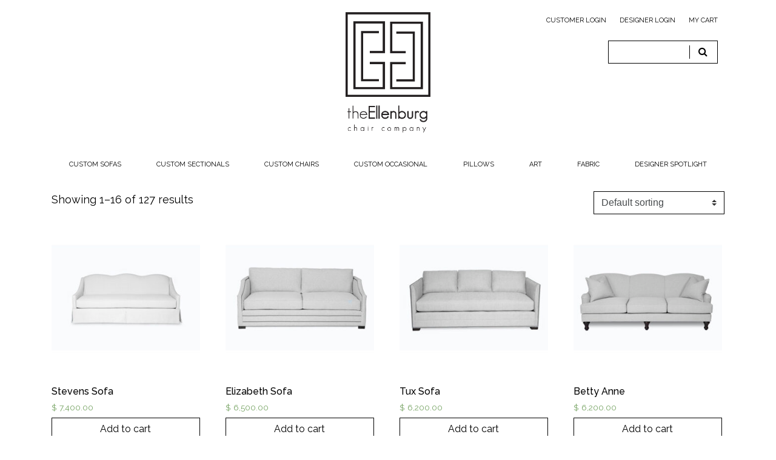

--- FILE ---
content_type: text/html; charset=UTF-8
request_url: https://ellenburgchair.com/shop/
body_size: 10010
content:
<!DOCTYPE html>
<html lang="en-US">
<head>
	<meta charset="UTF-8">
	<meta http-equiv="X-UA-Compatible" content="IE=edge">
	<meta name="viewport" content="width=device-width, initial-scale=1">
	<meta name="mobile-web-app-capable" content="yes">
	<meta name="apple-mobile-web-app-capable" content="yes">
	<meta name="apple-mobile-web-app-title" content="Ellenburg Chair Company - Custom handmade designer furniture.">
	<link rel="profile" href="http://gmpg.org/xfn/11">
	<link rel="pingback" href="https://ellenburgchair.com/xmlrpc.php">
	<title>Shop &#8211; Ellenburg Chair Company</title>
<meta name='robots' content='max-image-preview:large' />
<link rel='dns-prefetch' href='//fonts.googleapis.com' />
		<!-- This site uses the Google Analytics by MonsterInsights plugin v8.15 - Using Analytics tracking - https://www.monsterinsights.com/ -->
							<script src="//www.googletagmanager.com/gtag/js?id=UA-53346410-2"  data-cfasync="false" data-wpfc-render="false" type="text/javascript" async></script>
			<script data-cfasync="false" data-wpfc-render="false" type="text/javascript">
				var mi_version = '8.15';
				var mi_track_user = true;
				var mi_no_track_reason = '';
				
								var disableStrs = [
															'ga-disable-UA-53346410-2',
									];

				/* Function to detect opted out users */
				function __gtagTrackerIsOptedOut() {
					for (var index = 0; index < disableStrs.length; index++) {
						if (document.cookie.indexOf(disableStrs[index] + '=true') > -1) {
							return true;
						}
					}

					return false;
				}

				/* Disable tracking if the opt-out cookie exists. */
				if (__gtagTrackerIsOptedOut()) {
					for (var index = 0; index < disableStrs.length; index++) {
						window[disableStrs[index]] = true;
					}
				}

				/* Opt-out function */
				function __gtagTrackerOptout() {
					for (var index = 0; index < disableStrs.length; index++) {
						document.cookie = disableStrs[index] + '=true; expires=Thu, 31 Dec 2099 23:59:59 UTC; path=/';
						window[disableStrs[index]] = true;
					}
				}

				if ('undefined' === typeof gaOptout) {
					function gaOptout() {
						__gtagTrackerOptout();
					}
				}
								window.dataLayer = window.dataLayer || [];

				window.MonsterInsightsDualTracker = {
					helpers: {},
					trackers: {},
				};
				if (mi_track_user) {
					function __gtagDataLayer() {
						dataLayer.push(arguments);
					}

					function __gtagTracker(type, name, parameters) {
						if (!parameters) {
							parameters = {};
						}

						if (parameters.send_to) {
							__gtagDataLayer.apply(null, arguments);
							return;
						}

						if (type === 'event') {
							
														parameters.send_to = monsterinsights_frontend.ua;
							__gtagDataLayer(type, name, parameters);
													} else {
							__gtagDataLayer.apply(null, arguments);
						}
					}

					__gtagTracker('js', new Date());
					__gtagTracker('set', {
						'developer_id.dZGIzZG': true,
											});
															__gtagTracker('config', 'UA-53346410-2', {"forceSSL":"true"} );
										window.gtag = __gtagTracker;										(function () {
						/* https://developers.google.com/analytics/devguides/collection/analyticsjs/ */
						/* ga and __gaTracker compatibility shim. */
						var noopfn = function () {
							return null;
						};
						var newtracker = function () {
							return new Tracker();
						};
						var Tracker = function () {
							return null;
						};
						var p = Tracker.prototype;
						p.get = noopfn;
						p.set = noopfn;
						p.send = function () {
							var args = Array.prototype.slice.call(arguments);
							args.unshift('send');
							__gaTracker.apply(null, args);
						};
						var __gaTracker = function () {
							var len = arguments.length;
							if (len === 0) {
								return;
							}
							var f = arguments[len - 1];
							if (typeof f !== 'object' || f === null || typeof f.hitCallback !== 'function') {
								if ('send' === arguments[0]) {
									var hitConverted, hitObject = false, action;
									if ('event' === arguments[1]) {
										if ('undefined' !== typeof arguments[3]) {
											hitObject = {
												'eventAction': arguments[3],
												'eventCategory': arguments[2],
												'eventLabel': arguments[4],
												'value': arguments[5] ? arguments[5] : 1,
											}
										}
									}
									if ('pageview' === arguments[1]) {
										if ('undefined' !== typeof arguments[2]) {
											hitObject = {
												'eventAction': 'page_view',
												'page_path': arguments[2],
											}
										}
									}
									if (typeof arguments[2] === 'object') {
										hitObject = arguments[2];
									}
									if (typeof arguments[5] === 'object') {
										Object.assign(hitObject, arguments[5]);
									}
									if ('undefined' !== typeof arguments[1].hitType) {
										hitObject = arguments[1];
										if ('pageview' === hitObject.hitType) {
											hitObject.eventAction = 'page_view';
										}
									}
									if (hitObject) {
										action = 'timing' === arguments[1].hitType ? 'timing_complete' : hitObject.eventAction;
										hitConverted = mapArgs(hitObject);
										__gtagTracker('event', action, hitConverted);
									}
								}
								return;
							}

							function mapArgs(args) {
								var arg, hit = {};
								var gaMap = {
									'eventCategory': 'event_category',
									'eventAction': 'event_action',
									'eventLabel': 'event_label',
									'eventValue': 'event_value',
									'nonInteraction': 'non_interaction',
									'timingCategory': 'event_category',
									'timingVar': 'name',
									'timingValue': 'value',
									'timingLabel': 'event_label',
									'page': 'page_path',
									'location': 'page_location',
									'title': 'page_title',
								};
								for (arg in args) {
																		if (!(!args.hasOwnProperty(arg) || !gaMap.hasOwnProperty(arg))) {
										hit[gaMap[arg]] = args[arg];
									} else {
										hit[arg] = args[arg];
									}
								}
								return hit;
							}

							try {
								f.hitCallback();
							} catch (ex) {
							}
						};
						__gaTracker.create = newtracker;
						__gaTracker.getByName = newtracker;
						__gaTracker.getAll = function () {
							return [];
						};
						__gaTracker.remove = noopfn;
						__gaTracker.loaded = true;
						window['__gaTracker'] = __gaTracker;
					})();
									} else {
										console.log("");
					(function () {
						function __gtagTracker() {
							return null;
						}

						window['__gtagTracker'] = __gtagTracker;
						window['gtag'] = __gtagTracker;
					})();
									}
			</script>
				<!-- / Google Analytics by MonsterInsights -->
		<script type="text/javascript">
window._wpemojiSettings = {"baseUrl":"https:\/\/s.w.org\/images\/core\/emoji\/14.0.0\/72x72\/","ext":".png","svgUrl":"https:\/\/s.w.org\/images\/core\/emoji\/14.0.0\/svg\/","svgExt":".svg","source":{"concatemoji":"https:\/\/ellenburgchair.com\/wp-includes\/js\/wp-emoji-release.min.js?ver=6.2.8"}};
/*! This file is auto-generated */
!function(e,a,t){var n,r,o,i=a.createElement("canvas"),p=i.getContext&&i.getContext("2d");function s(e,t){p.clearRect(0,0,i.width,i.height),p.fillText(e,0,0);e=i.toDataURL();return p.clearRect(0,0,i.width,i.height),p.fillText(t,0,0),e===i.toDataURL()}function c(e){var t=a.createElement("script");t.src=e,t.defer=t.type="text/javascript",a.getElementsByTagName("head")[0].appendChild(t)}for(o=Array("flag","emoji"),t.supports={everything:!0,everythingExceptFlag:!0},r=0;r<o.length;r++)t.supports[o[r]]=function(e){if(p&&p.fillText)switch(p.textBaseline="top",p.font="600 32px Arial",e){case"flag":return s("\ud83c\udff3\ufe0f\u200d\u26a7\ufe0f","\ud83c\udff3\ufe0f\u200b\u26a7\ufe0f")?!1:!s("\ud83c\uddfa\ud83c\uddf3","\ud83c\uddfa\u200b\ud83c\uddf3")&&!s("\ud83c\udff4\udb40\udc67\udb40\udc62\udb40\udc65\udb40\udc6e\udb40\udc67\udb40\udc7f","\ud83c\udff4\u200b\udb40\udc67\u200b\udb40\udc62\u200b\udb40\udc65\u200b\udb40\udc6e\u200b\udb40\udc67\u200b\udb40\udc7f");case"emoji":return!s("\ud83e\udef1\ud83c\udffb\u200d\ud83e\udef2\ud83c\udfff","\ud83e\udef1\ud83c\udffb\u200b\ud83e\udef2\ud83c\udfff")}return!1}(o[r]),t.supports.everything=t.supports.everything&&t.supports[o[r]],"flag"!==o[r]&&(t.supports.everythingExceptFlag=t.supports.everythingExceptFlag&&t.supports[o[r]]);t.supports.everythingExceptFlag=t.supports.everythingExceptFlag&&!t.supports.flag,t.DOMReady=!1,t.readyCallback=function(){t.DOMReady=!0},t.supports.everything||(n=function(){t.readyCallback()},a.addEventListener?(a.addEventListener("DOMContentLoaded",n,!1),e.addEventListener("load",n,!1)):(e.attachEvent("onload",n),a.attachEvent("onreadystatechange",function(){"complete"===a.readyState&&t.readyCallback()})),(e=t.source||{}).concatemoji?c(e.concatemoji):e.wpemoji&&e.twemoji&&(c(e.twemoji),c(e.wpemoji)))}(window,document,window._wpemojiSettings);
</script>
<style type="text/css">
img.wp-smiley,
img.emoji {
	display: inline !important;
	border: none !important;
	box-shadow: none !important;
	height: 1em !important;
	width: 1em !important;
	margin: 0 0.07em !important;
	vertical-align: -0.1em !important;
	background: none !important;
	padding: 0 !important;
}
</style>
	<link rel='stylesheet' id='wp-block-library-css' href='https://ellenburgchair.com/wp-includes/css/dist/block-library/style.min.css?ver=6.2.8' type='text/css' media='all' />
<link rel='stylesheet' id='wc-blocks-vendors-style-css' href='https://ellenburgchair.com/wp-content/plugins/woocommerce/packages/woocommerce-blocks/build/wc-blocks-vendors-style.css?ver=10.0.6' type='text/css' media='all' />
<link rel='stylesheet' id='wc-blocks-style-css' href='https://ellenburgchair.com/wp-content/plugins/woocommerce/packages/woocommerce-blocks/build/wc-blocks-style.css?ver=10.0.6' type='text/css' media='all' />
<link rel='stylesheet' id='classic-theme-styles-css' href='https://ellenburgchair.com/wp-includes/css/classic-themes.min.css?ver=6.2.8' type='text/css' media='all' />
<style id='global-styles-inline-css' type='text/css'>
body{--wp--preset--color--black: #000000;--wp--preset--color--cyan-bluish-gray: #abb8c3;--wp--preset--color--white: #ffffff;--wp--preset--color--pale-pink: #f78da7;--wp--preset--color--vivid-red: #cf2e2e;--wp--preset--color--luminous-vivid-orange: #ff6900;--wp--preset--color--luminous-vivid-amber: #fcb900;--wp--preset--color--light-green-cyan: #7bdcb5;--wp--preset--color--vivid-green-cyan: #00d084;--wp--preset--color--pale-cyan-blue: #8ed1fc;--wp--preset--color--vivid-cyan-blue: #0693e3;--wp--preset--color--vivid-purple: #9b51e0;--wp--preset--gradient--vivid-cyan-blue-to-vivid-purple: linear-gradient(135deg,rgba(6,147,227,1) 0%,rgb(155,81,224) 100%);--wp--preset--gradient--light-green-cyan-to-vivid-green-cyan: linear-gradient(135deg,rgb(122,220,180) 0%,rgb(0,208,130) 100%);--wp--preset--gradient--luminous-vivid-amber-to-luminous-vivid-orange: linear-gradient(135deg,rgba(252,185,0,1) 0%,rgba(255,105,0,1) 100%);--wp--preset--gradient--luminous-vivid-orange-to-vivid-red: linear-gradient(135deg,rgba(255,105,0,1) 0%,rgb(207,46,46) 100%);--wp--preset--gradient--very-light-gray-to-cyan-bluish-gray: linear-gradient(135deg,rgb(238,238,238) 0%,rgb(169,184,195) 100%);--wp--preset--gradient--cool-to-warm-spectrum: linear-gradient(135deg,rgb(74,234,220) 0%,rgb(151,120,209) 20%,rgb(207,42,186) 40%,rgb(238,44,130) 60%,rgb(251,105,98) 80%,rgb(254,248,76) 100%);--wp--preset--gradient--blush-light-purple: linear-gradient(135deg,rgb(255,206,236) 0%,rgb(152,150,240) 100%);--wp--preset--gradient--blush-bordeaux: linear-gradient(135deg,rgb(254,205,165) 0%,rgb(254,45,45) 50%,rgb(107,0,62) 100%);--wp--preset--gradient--luminous-dusk: linear-gradient(135deg,rgb(255,203,112) 0%,rgb(199,81,192) 50%,rgb(65,88,208) 100%);--wp--preset--gradient--pale-ocean: linear-gradient(135deg,rgb(255,245,203) 0%,rgb(182,227,212) 50%,rgb(51,167,181) 100%);--wp--preset--gradient--electric-grass: linear-gradient(135deg,rgb(202,248,128) 0%,rgb(113,206,126) 100%);--wp--preset--gradient--midnight: linear-gradient(135deg,rgb(2,3,129) 0%,rgb(40,116,252) 100%);--wp--preset--duotone--dark-grayscale: url('#wp-duotone-dark-grayscale');--wp--preset--duotone--grayscale: url('#wp-duotone-grayscale');--wp--preset--duotone--purple-yellow: url('#wp-duotone-purple-yellow');--wp--preset--duotone--blue-red: url('#wp-duotone-blue-red');--wp--preset--duotone--midnight: url('#wp-duotone-midnight');--wp--preset--duotone--magenta-yellow: url('#wp-duotone-magenta-yellow');--wp--preset--duotone--purple-green: url('#wp-duotone-purple-green');--wp--preset--duotone--blue-orange: url('#wp-duotone-blue-orange');--wp--preset--font-size--small: 13px;--wp--preset--font-size--medium: 20px;--wp--preset--font-size--large: 36px;--wp--preset--font-size--x-large: 42px;--wp--preset--spacing--20: 0.44rem;--wp--preset--spacing--30: 0.67rem;--wp--preset--spacing--40: 1rem;--wp--preset--spacing--50: 1.5rem;--wp--preset--spacing--60: 2.25rem;--wp--preset--spacing--70: 3.38rem;--wp--preset--spacing--80: 5.06rem;--wp--preset--shadow--natural: 6px 6px 9px rgba(0, 0, 0, 0.2);--wp--preset--shadow--deep: 12px 12px 50px rgba(0, 0, 0, 0.4);--wp--preset--shadow--sharp: 6px 6px 0px rgba(0, 0, 0, 0.2);--wp--preset--shadow--outlined: 6px 6px 0px -3px rgba(255, 255, 255, 1), 6px 6px rgba(0, 0, 0, 1);--wp--preset--shadow--crisp: 6px 6px 0px rgba(0, 0, 0, 1);}:where(.is-layout-flex){gap: 0.5em;}body .is-layout-flow > .alignleft{float: left;margin-inline-start: 0;margin-inline-end: 2em;}body .is-layout-flow > .alignright{float: right;margin-inline-start: 2em;margin-inline-end: 0;}body .is-layout-flow > .aligncenter{margin-left: auto !important;margin-right: auto !important;}body .is-layout-constrained > .alignleft{float: left;margin-inline-start: 0;margin-inline-end: 2em;}body .is-layout-constrained > .alignright{float: right;margin-inline-start: 2em;margin-inline-end: 0;}body .is-layout-constrained > .aligncenter{margin-left: auto !important;margin-right: auto !important;}body .is-layout-constrained > :where(:not(.alignleft):not(.alignright):not(.alignfull)){max-width: var(--wp--style--global--content-size);margin-left: auto !important;margin-right: auto !important;}body .is-layout-constrained > .alignwide{max-width: var(--wp--style--global--wide-size);}body .is-layout-flex{display: flex;}body .is-layout-flex{flex-wrap: wrap;align-items: center;}body .is-layout-flex > *{margin: 0;}:where(.wp-block-columns.is-layout-flex){gap: 2em;}.has-black-color{color: var(--wp--preset--color--black) !important;}.has-cyan-bluish-gray-color{color: var(--wp--preset--color--cyan-bluish-gray) !important;}.has-white-color{color: var(--wp--preset--color--white) !important;}.has-pale-pink-color{color: var(--wp--preset--color--pale-pink) !important;}.has-vivid-red-color{color: var(--wp--preset--color--vivid-red) !important;}.has-luminous-vivid-orange-color{color: var(--wp--preset--color--luminous-vivid-orange) !important;}.has-luminous-vivid-amber-color{color: var(--wp--preset--color--luminous-vivid-amber) !important;}.has-light-green-cyan-color{color: var(--wp--preset--color--light-green-cyan) !important;}.has-vivid-green-cyan-color{color: var(--wp--preset--color--vivid-green-cyan) !important;}.has-pale-cyan-blue-color{color: var(--wp--preset--color--pale-cyan-blue) !important;}.has-vivid-cyan-blue-color{color: var(--wp--preset--color--vivid-cyan-blue) !important;}.has-vivid-purple-color{color: var(--wp--preset--color--vivid-purple) !important;}.has-black-background-color{background-color: var(--wp--preset--color--black) !important;}.has-cyan-bluish-gray-background-color{background-color: var(--wp--preset--color--cyan-bluish-gray) !important;}.has-white-background-color{background-color: var(--wp--preset--color--white) !important;}.has-pale-pink-background-color{background-color: var(--wp--preset--color--pale-pink) !important;}.has-vivid-red-background-color{background-color: var(--wp--preset--color--vivid-red) !important;}.has-luminous-vivid-orange-background-color{background-color: var(--wp--preset--color--luminous-vivid-orange) !important;}.has-luminous-vivid-amber-background-color{background-color: var(--wp--preset--color--luminous-vivid-amber) !important;}.has-light-green-cyan-background-color{background-color: var(--wp--preset--color--light-green-cyan) !important;}.has-vivid-green-cyan-background-color{background-color: var(--wp--preset--color--vivid-green-cyan) !important;}.has-pale-cyan-blue-background-color{background-color: var(--wp--preset--color--pale-cyan-blue) !important;}.has-vivid-cyan-blue-background-color{background-color: var(--wp--preset--color--vivid-cyan-blue) !important;}.has-vivid-purple-background-color{background-color: var(--wp--preset--color--vivid-purple) !important;}.has-black-border-color{border-color: var(--wp--preset--color--black) !important;}.has-cyan-bluish-gray-border-color{border-color: var(--wp--preset--color--cyan-bluish-gray) !important;}.has-white-border-color{border-color: var(--wp--preset--color--white) !important;}.has-pale-pink-border-color{border-color: var(--wp--preset--color--pale-pink) !important;}.has-vivid-red-border-color{border-color: var(--wp--preset--color--vivid-red) !important;}.has-luminous-vivid-orange-border-color{border-color: var(--wp--preset--color--luminous-vivid-orange) !important;}.has-luminous-vivid-amber-border-color{border-color: var(--wp--preset--color--luminous-vivid-amber) !important;}.has-light-green-cyan-border-color{border-color: var(--wp--preset--color--light-green-cyan) !important;}.has-vivid-green-cyan-border-color{border-color: var(--wp--preset--color--vivid-green-cyan) !important;}.has-pale-cyan-blue-border-color{border-color: var(--wp--preset--color--pale-cyan-blue) !important;}.has-vivid-cyan-blue-border-color{border-color: var(--wp--preset--color--vivid-cyan-blue) !important;}.has-vivid-purple-border-color{border-color: var(--wp--preset--color--vivid-purple) !important;}.has-vivid-cyan-blue-to-vivid-purple-gradient-background{background: var(--wp--preset--gradient--vivid-cyan-blue-to-vivid-purple) !important;}.has-light-green-cyan-to-vivid-green-cyan-gradient-background{background: var(--wp--preset--gradient--light-green-cyan-to-vivid-green-cyan) !important;}.has-luminous-vivid-amber-to-luminous-vivid-orange-gradient-background{background: var(--wp--preset--gradient--luminous-vivid-amber-to-luminous-vivid-orange) !important;}.has-luminous-vivid-orange-to-vivid-red-gradient-background{background: var(--wp--preset--gradient--luminous-vivid-orange-to-vivid-red) !important;}.has-very-light-gray-to-cyan-bluish-gray-gradient-background{background: var(--wp--preset--gradient--very-light-gray-to-cyan-bluish-gray) !important;}.has-cool-to-warm-spectrum-gradient-background{background: var(--wp--preset--gradient--cool-to-warm-spectrum) !important;}.has-blush-light-purple-gradient-background{background: var(--wp--preset--gradient--blush-light-purple) !important;}.has-blush-bordeaux-gradient-background{background: var(--wp--preset--gradient--blush-bordeaux) !important;}.has-luminous-dusk-gradient-background{background: var(--wp--preset--gradient--luminous-dusk) !important;}.has-pale-ocean-gradient-background{background: var(--wp--preset--gradient--pale-ocean) !important;}.has-electric-grass-gradient-background{background: var(--wp--preset--gradient--electric-grass) !important;}.has-midnight-gradient-background{background: var(--wp--preset--gradient--midnight) !important;}.has-small-font-size{font-size: var(--wp--preset--font-size--small) !important;}.has-medium-font-size{font-size: var(--wp--preset--font-size--medium) !important;}.has-large-font-size{font-size: var(--wp--preset--font-size--large) !important;}.has-x-large-font-size{font-size: var(--wp--preset--font-size--x-large) !important;}
.wp-block-navigation a:where(:not(.wp-element-button)){color: inherit;}
:where(.wp-block-columns.is-layout-flex){gap: 2em;}
.wp-block-pullquote{font-size: 1.5em;line-height: 1.6;}
</style>
<link rel='stylesheet' id='contact-form-7-css' href='https://ellenburgchair.com/wp-content/plugins/contact-form-7/includes/css/styles.css?ver=5.7.7' type='text/css' media='all' />
<link rel='stylesheet' id='woocommerce-layout-css' href='https://ellenburgchair.com/wp-content/plugins/woocommerce/assets/css/woocommerce-layout.css?ver=7.7.2' type='text/css' media='all' />
<link rel='stylesheet' id='woocommerce-smallscreen-css' href='https://ellenburgchair.com/wp-content/plugins/woocommerce/assets/css/woocommerce-smallscreen.css?ver=7.7.2' type='text/css' media='only screen and (max-width: 768px)' />
<link rel='stylesheet' id='woocommerce-general-css' href='https://ellenburgchair.com/wp-content/plugins/woocommerce/assets/css/woocommerce.css?ver=7.7.2' type='text/css' media='all' />
<style id='woocommerce-inline-inline-css' type='text/css'>
.woocommerce form .form-row .required { visibility: visible; }
</style>
<link rel='stylesheet' id='googleFonts-css' href='https://fonts.googleapis.com/css?family=Raleway%3A400%2C500%2C700%7CUnna%3A400%2C400i%2C700%2C700i&#038;ver=6.2.8' type='text/css' media='all' />
<link rel='stylesheet' id='icheck-minimal-styles-css' href='https://ellenburgchair.com/wp-content/themes/ellenburgchairco/css/skins/minimal/minimal.css?ver=6.2.8' type='text/css' media='all' />
<link rel='stylesheet' id='hamburgers-styles-css' href='https://ellenburgchair.com/wp-content/themes/ellenburgchairco/css/hamburgers.min.css?ver=6.2.8' type='text/css' media='all' />
<link rel='stylesheet' id='understrap-styles-css' href='https://ellenburgchair.com/wp-content/themes/ellenburgchairco/css/theme.min.css?ver=6.2.8' type='text/css' media='all' />
<link rel='stylesheet' id='wp-color-picker-css' href='https://ellenburgchair.com/wp-admin/css/color-picker.min.css?ver=6.2.8' type='text/css' media='all' />
<script type='text/javascript' src='https://ellenburgchair.com/wp-content/plugins/google-analytics-for-wordpress/assets/js/frontend-gtag.js?ver=8.15' id='monsterinsights-frontend-script-js'></script>
<script data-cfasync="false" data-wpfc-render="false" type="text/javascript" id='monsterinsights-frontend-script-js-extra'>/* <![CDATA[ */
var monsterinsights_frontend = {"js_events_tracking":"true","download_extensions":"doc,pdf,ppt,zip,xls,docx,pptx,xlsx","inbound_paths":"[]","home_url":"https:\/\/ellenburgchair.com","hash_tracking":"false","ua":"UA-53346410-2","v4_id":""};/* ]]> */
</script>
<script type='text/javascript' src='https://ellenburgchair.com/wp-includes/js/jquery/jquery.min.js?ver=3.6.4' id='jquery-core-js'></script>
<script type='text/javascript' src='https://ellenburgchair.com/wp-includes/js/jquery/jquery-migrate.min.js?ver=3.4.0' id='jquery-migrate-js'></script>
<link rel="https://api.w.org/" href="https://ellenburgchair.com/wp-json/" /><link rel="alternate" type="application/json" href="https://ellenburgchair.com/wp-json/wp/v2/pages/66" /><link rel="canonical" href="https://ellenburgchair.com/shop/" />
<link rel="alternate" type="application/json+oembed" href="https://ellenburgchair.com/wp-json/oembed/1.0/embed?url=https%3A%2F%2Fellenburgchair.com%2Fshop%2F" />
<link rel="alternate" type="text/xml+oembed" href="https://ellenburgchair.com/wp-json/oembed/1.0/embed?url=https%3A%2F%2Fellenburgchair.com%2Fshop%2F&#038;format=xml" />
<meta name="wwp" content="yes" />	<noscript><style>.woocommerce-product-gallery{ opacity: 1 !important; }</style></noscript>
	<style type="text/css">.recentcomments a{display:inline !important;padding:0 !important;margin:0 !important;}</style></head>

<body class="page-template-default page page-id-66 theme-ellenburgchairco woocommerce-shop woocommerce woocommerce-page woocommerce-no-js page-shop">

	<div class="hfeed site" id="page">

		<!-- ******************* The Navbar Area ******************* -->
		<div class="wrapper-fluid wrapper-navbar" id="wrapper-navbar">

			<a class="skip-link screen-reader-text sr-only" href="#content">Skip to content</a>


<div class="container">


<div class="row row-offcanvas row-offcanvas-left">

 <div class="col-6 col-sm-6 hidden-md-up sidebar-offcanvas" id="sidebar">


<div class="menu-main-nav-container"><ul id="main-menu-mobile" class="nav flex-column"><li id="menu-item-1060" class="hidden-md-up menu-item menu-item-type-post_type menu-item-object-page menu-item-home nav-item menu-item-1060"><a title="Home" href="https://ellenburgchair.com/" class="nav-link">Home</a></li>
<li id="menu-item-27" class="menu-item menu-item-type-taxonomy menu-item-object-product_cat nav-item menu-item-27"><a title="Custom Sofas" href="https://ellenburgchair.com/product-category/custom-sofas/" class="nav-link">Custom Sofas</a></li>
<li id="menu-item-31" class="menu-item menu-item-type-taxonomy menu-item-object-product_cat nav-item menu-item-31"><a title="Custom Sectionals" href="https://ellenburgchair.com/product-category/custom-sectionals/" class="nav-link">Custom Sectionals</a></li>
<li id="menu-item-26" class="menu-item menu-item-type-taxonomy menu-item-object-product_cat nav-item menu-item-26"><a title="Custom Chairs" href="https://ellenburgchair.com/product-category/custom-chairs/" class="nav-link">Custom Chairs</a></li>
<li id="menu-item-29" class="menu-item menu-item-type-taxonomy menu-item-object-product_cat nav-item menu-item-29"><a title="Custom Occasional" href="https://ellenburgchair.com/product-category/occasional/" class="nav-link">Custom Occasional</a></li>
<li id="menu-item-30" class="menu-item menu-item-type-taxonomy menu-item-object-product_cat nav-item menu-item-30"><a title="Pillows" href="https://ellenburgchair.com/product-category/pillows/" class="nav-link">Pillows</a></li>
<li id="menu-item-25" class="menu-item menu-item-type-taxonomy menu-item-object-product_cat nav-item menu-item-25"><a title="Art" href="https://ellenburgchair.com/product-category/art/" class="nav-link">Art</a></li>
<li id="menu-item-28" class="menu-item menu-item-type-taxonomy menu-item-object-product_cat nav-item menu-item-28"><a title="Fabric" href="https://ellenburgchair.com/product-category/fabric/" class="nav-link">Fabric</a></li>
<li id="menu-item-181" class="menu-item menu-item-type-post_type menu-item-object-page nav-item menu-item-181"><a title="Designer Spotlight" href="https://ellenburgchair.com/designer-spotlight/" class="nav-link">Designer Spotlight</a></li>
<li id="menu-item-1117" class="hidden-md-up menu-item menu-item-type-post_type menu-item-object-page nav-item menu-item-1117"><a title="Search" href="https://ellenburgchair.com/search/" class="nav-link">Search</a></li>
</ul></div>
        </div><!--/span-->
        <div class="col-12  col-sm-12">




        	<div class="row hidden-md-up">
        		<div class="col-2">
        			<button class="hamburger" type="button" data-toggle="offcanvas" aria-expanded="false" >
        				<span class="hamburger-box">
        					<span class="hamburger-inner"></span>
        				</span>
        			</button>
        		</div>


        		<div class="col-10 ">
        		<div class="row justify-content-end" id="mobile_secondary_nav">

        				
        				<ul class="nav ">
        					<li class="nav-item">
        						        						<a  class="nav-link"href="https://ellenburgchair.com/my-account/?view=mobile" title="Customer Login"><img src="https://ellenburgchair.com/wp-content/themes/ellenburgchairco/img/user_ico.png" class="img-fluid" /></a>
        						        					</li>
        					<li class="nav-item">
        						<a class="nav-link " href="https://ellenburgchair.com/cart/"><img src="https://ellenburgchair.com/wp-content/themes/ellenburgchairco/img/cart.png" class="img-fluid" /></a>
        					</li>
        				</ul>

        			</div>
        		</div>

        	</div>




	<div class="row">

		<div class="col-md-4">

		</div>

		<div class="col-md-4 text-center">
			<a href="https://ellenburgchair.com">
				<img src="https://ellenburgchair.com/wp-content/themes/ellenburgchairco/img/logo.png" class="img-fluid" style="max-width: 140px;padding-bottom: 40px;"/>
			</a>
		</div>

		<div class="col-md-4 text-right hidden-sm-down">
			<div class="row">
				<div class="col">
					<ul class="nav justify-content-end" id="secondary_nav_list">
						<li class="nav-item">
														<a  class="nav-link"href="https://ellenburgchair.com/my-account/" title="Customer Login">Customer Login</a>
													</li>
						<li class="nav-item">
							<a class="nav-link" href="https://ellenburgchair.com/my-account/?role=designer">DESIGNER LOGIN</a>
						</li>
						<li class="nav-item">
							<a class="nav-link" href="https://ellenburgchair.com/cart/" title="My Cart">MY CART</a>
						</li>

					</ul>
				</div>
			</div>

			<div class="row justify-content-end">
				<div class="col-md-7 desktop_search_wrapper">
					<form method="get" id="searchform" action="https://ellenburgchair.com/" role="search">
		<div class="input-group">
		<input class="field form-control" id="s" name="s" type="text"
			placeholder="">

			<span class="input-group-btn">
		        <button class="submit btn btn-primary btn-search" id="searchsubmit" type="submit"><i class="fa fa-search" aria-hidden="true"></i></button>
		    </span>

			
	</div>
</form>
				</div>
			</div>
		</div>

	</div>


    <div class="row hidden-sm-down">
    	<div class="col">
    		<div class="menu-main-nav-container"><ul id="main-menu" class="nav nav-pills nav-fill"><li class="hidden-md-up menu-item menu-item-type-post_type menu-item-object-page menu-item-home nav-item menu-item-1060"><a title="Home" href="https://ellenburgchair.com/" class="nav-link">Home</a></li>
<li class="menu-item menu-item-type-taxonomy menu-item-object-product_cat nav-item menu-item-27"><a title="Custom Sofas" href="https://ellenburgchair.com/product-category/custom-sofas/" class="nav-link">Custom Sofas</a></li>
<li class="menu-item menu-item-type-taxonomy menu-item-object-product_cat nav-item menu-item-31"><a title="Custom Sectionals" href="https://ellenburgchair.com/product-category/custom-sectionals/" class="nav-link">Custom Sectionals</a></li>
<li class="menu-item menu-item-type-taxonomy menu-item-object-product_cat nav-item menu-item-26"><a title="Custom Chairs" href="https://ellenburgchair.com/product-category/custom-chairs/" class="nav-link">Custom Chairs</a></li>
<li class="menu-item menu-item-type-taxonomy menu-item-object-product_cat nav-item menu-item-29"><a title="Custom Occasional" href="https://ellenburgchair.com/product-category/occasional/" class="nav-link">Custom Occasional</a></li>
<li class="menu-item menu-item-type-taxonomy menu-item-object-product_cat nav-item menu-item-30"><a title="Pillows" href="https://ellenburgchair.com/product-category/pillows/" class="nav-link">Pillows</a></li>
<li class="menu-item menu-item-type-taxonomy menu-item-object-product_cat nav-item menu-item-25"><a title="Art" href="https://ellenburgchair.com/product-category/art/" class="nav-link">Art</a></li>
<li class="menu-item menu-item-type-taxonomy menu-item-object-product_cat nav-item menu-item-28"><a title="Fabric" href="https://ellenburgchair.com/product-category/fabric/" class="nav-link">Fabric</a></li>
<li class="menu-item menu-item-type-post_type menu-item-object-page nav-item menu-item-181"><a title="Designer Spotlight" href="https://ellenburgchair.com/designer-spotlight/" class="nav-link">Designer Spotlight</a></li>
<li class="hidden-md-up menu-item menu-item-type-post_type menu-item-object-page nav-item menu-item-1117"><a title="Search" href="https://ellenburgchair.com/search/" class="nav-link">Search</a></li>
</ul></div>    	</div>
    </div>




<div class="wrapper" id="page-wrapper">

	<div class="container" id="content" tabindex="-1">

		<div class="row">


			<main class="site-main" id="main">

				
					
<article class="post-66 page type-page status-publish hentry" id="post-66">
	

	<div class="entry-content">

		<div class="woocommerce columns-4 "><div class="woocommerce-notices-wrapper"></div><p class="woocommerce-result-count">
	Showing 1&ndash;16 of 127 results</p>
<form class="woocommerce-ordering" method="get">
	<select name="orderby" class="orderby custom-select">
					<option value="menu_order"  selected='selected'>Default sorting</option>
					<option value="popularity" >Sort by popularity</option>
					<option value="rating" >Sort by average rating</option>
					<option value="date" >Sort by latest</option>
					<option value="price" >Sort by price: low to high</option>
					<option value="price-desc" >Sort by price: high to low</option>
			</select>
	</form>
<ul class="products columns-4">
<li class="product type-product post-11984 status-publish first instock product_cat-custom-sofas has-post-thumbnail taxable shipping-taxable purchasable product-type-simple">
	<a href="https://ellenburgchair.com/product/stevens-sofa/" class="woocommerce-LoopProduct-link woocommerce-loop-product__link"><img width="300" height="300" src="https://ellenburgchair.com/wp-content/uploads/2020/08/Stevens_f-copy-2-300x300.jpg" class="attachment-woocommerce_thumbnail size-woocommerce_thumbnail" alt="" decoding="async" loading="lazy" srcset="https://ellenburgchair.com/wp-content/uploads/2020/08/Stevens_f-copy-2-300x300.jpg 300w, https://ellenburgchair.com/wp-content/uploads/2020/08/Stevens_f-copy-2-150x150.jpg 150w, https://ellenburgchair.com/wp-content/uploads/2020/08/Stevens_f-copy-2-500x500.jpg 500w, https://ellenburgchair.com/wp-content/uploads/2020/08/Stevens_f-copy-2-464x464.jpg 464w, https://ellenburgchair.com/wp-content/uploads/2020/08/Stevens_f-copy-2-480x480.jpg 480w, https://ellenburgchair.com/wp-content/uploads/2020/08/Stevens_f-copy-2-491x491.jpg 491w, https://ellenburgchair.com/wp-content/uploads/2020/08/Stevens_f-copy-2-309x309.jpg 309w, https://ellenburgchair.com/wp-content/uploads/2020/08/Stevens_f-copy-2-399x399.jpg 399w, https://ellenburgchair.com/wp-content/uploads/2020/08/Stevens_f-copy-2-320x320.jpg 320w, https://ellenburgchair.com/wp-content/uploads/2020/08/Stevens_f-copy-2-100x100.jpg 100w, https://ellenburgchair.com/wp-content/uploads/2020/08/Stevens_f-copy-2.jpg 600w" sizes="(max-width: 300px) 100vw, 300px" /><h2 class="woocommerce-loop-product__title">Stevens Sofa</h2>
	<span class="price"><span class="woocommerce-Price-amount amount"><bdi><span class="woocommerce-Price-currencySymbol">&#36;</span>&nbsp;7,400.00</bdi></span></span>
</a><a rel="nofollow" href="?add-to-cart=11984" data-quantity="1" data-product_id="11984" data-product_sku="" class="add_to_cart_button ajax_add_to_cart btn btn-outline-primary btn-block">Add to cart</a></li>
<li class="product type-product post-11974 status-publish instock product_cat-custom-sofas has-post-thumbnail taxable shipping-taxable purchasable product-type-simple">
	<a href="https://ellenburgchair.com/product/elizabeth-sofa/" class="woocommerce-LoopProduct-link woocommerce-loop-product__link"><img width="300" height="300" src="https://ellenburgchair.com/wp-content/uploads/2020/08/Elizabeth_f-copy-2-300x300.jpg" class="attachment-woocommerce_thumbnail size-woocommerce_thumbnail" alt="" decoding="async" loading="lazy" srcset="https://ellenburgchair.com/wp-content/uploads/2020/08/Elizabeth_f-copy-2-300x300.jpg 300w, https://ellenburgchair.com/wp-content/uploads/2020/08/Elizabeth_f-copy-2-150x150.jpg 150w, https://ellenburgchair.com/wp-content/uploads/2020/08/Elizabeth_f-copy-2-500x500.jpg 500w, https://ellenburgchair.com/wp-content/uploads/2020/08/Elizabeth_f-copy-2-464x464.jpg 464w, https://ellenburgchair.com/wp-content/uploads/2020/08/Elizabeth_f-copy-2-480x480.jpg 480w, https://ellenburgchair.com/wp-content/uploads/2020/08/Elizabeth_f-copy-2-491x491.jpg 491w, https://ellenburgchair.com/wp-content/uploads/2020/08/Elizabeth_f-copy-2-309x309.jpg 309w, https://ellenburgchair.com/wp-content/uploads/2020/08/Elizabeth_f-copy-2-399x399.jpg 399w, https://ellenburgchair.com/wp-content/uploads/2020/08/Elizabeth_f-copy-2-320x320.jpg 320w, https://ellenburgchair.com/wp-content/uploads/2020/08/Elizabeth_f-copy-2-100x100.jpg 100w, https://ellenburgchair.com/wp-content/uploads/2020/08/Elizabeth_f-copy-2.jpg 600w" sizes="(max-width: 300px) 100vw, 300px" /><h2 class="woocommerce-loop-product__title">Elizabeth Sofa</h2>
	<span class="price"><span class="woocommerce-Price-amount amount"><bdi><span class="woocommerce-Price-currencySymbol">&#36;</span>&nbsp;6,500.00</bdi></span></span>
</a><a rel="nofollow" href="?add-to-cart=11974" data-quantity="1" data-product_id="11974" data-product_sku="" class="add_to_cart_button ajax_add_to_cart btn btn-outline-primary btn-block">Add to cart</a></li>
<li class="product type-product post-11969 status-publish instock product_cat-custom-sofas has-post-thumbnail taxable shipping-taxable purchasable product-type-simple">
	<a href="https://ellenburgchair.com/product/tux-sofa/" class="woocommerce-LoopProduct-link woocommerce-loop-product__link"><img width="300" height="300" src="https://ellenburgchair.com/wp-content/uploads/2020/08/Tux_f-copy-2-300x300.jpg" class="attachment-woocommerce_thumbnail size-woocommerce_thumbnail" alt="" decoding="async" loading="lazy" srcset="https://ellenburgchair.com/wp-content/uploads/2020/08/Tux_f-copy-2-300x300.jpg 300w, https://ellenburgchair.com/wp-content/uploads/2020/08/Tux_f-copy-2-150x150.jpg 150w, https://ellenburgchair.com/wp-content/uploads/2020/08/Tux_f-copy-2-500x500.jpg 500w, https://ellenburgchair.com/wp-content/uploads/2020/08/Tux_f-copy-2-464x464.jpg 464w, https://ellenburgchair.com/wp-content/uploads/2020/08/Tux_f-copy-2-480x480.jpg 480w, https://ellenburgchair.com/wp-content/uploads/2020/08/Tux_f-copy-2-491x491.jpg 491w, https://ellenburgchair.com/wp-content/uploads/2020/08/Tux_f-copy-2-309x309.jpg 309w, https://ellenburgchair.com/wp-content/uploads/2020/08/Tux_f-copy-2-399x399.jpg 399w, https://ellenburgchair.com/wp-content/uploads/2020/08/Tux_f-copy-2-320x320.jpg 320w, https://ellenburgchair.com/wp-content/uploads/2020/08/Tux_f-copy-2-100x100.jpg 100w, https://ellenburgchair.com/wp-content/uploads/2020/08/Tux_f-copy-2.jpg 600w" sizes="(max-width: 300px) 100vw, 300px" /><h2 class="woocommerce-loop-product__title">Tux Sofa</h2>
	<span class="price"><span class="woocommerce-Price-amount amount"><bdi><span class="woocommerce-Price-currencySymbol">&#36;</span>&nbsp;6,200.00</bdi></span></span>
</a><a rel="nofollow" href="?add-to-cart=11969" data-quantity="1" data-product_id="11969" data-product_sku="" class="add_to_cart_button ajax_add_to_cart btn btn-outline-primary btn-block">Add to cart</a></li>
<li class="product type-product post-11964 status-publish last instock product_cat-custom-sofas has-post-thumbnail taxable shipping-taxable purchasable product-type-simple">
	<a href="https://ellenburgchair.com/product/bettyanne-sofa/" class="woocommerce-LoopProduct-link woocommerce-loop-product__link"><img width="300" height="300" src="https://ellenburgchair.com/wp-content/uploads/2020/08/Anne_f-copy-2-300x300.jpg" class="attachment-woocommerce_thumbnail size-woocommerce_thumbnail" alt="" decoding="async" loading="lazy" srcset="https://ellenburgchair.com/wp-content/uploads/2020/08/Anne_f-copy-2-300x300.jpg 300w, https://ellenburgchair.com/wp-content/uploads/2020/08/Anne_f-copy-2-150x150.jpg 150w, https://ellenburgchair.com/wp-content/uploads/2020/08/Anne_f-copy-2-500x500.jpg 500w, https://ellenburgchair.com/wp-content/uploads/2020/08/Anne_f-copy-2-464x464.jpg 464w, https://ellenburgchair.com/wp-content/uploads/2020/08/Anne_f-copy-2-480x480.jpg 480w, https://ellenburgchair.com/wp-content/uploads/2020/08/Anne_f-copy-2-491x491.jpg 491w, https://ellenburgchair.com/wp-content/uploads/2020/08/Anne_f-copy-2-309x309.jpg 309w, https://ellenburgchair.com/wp-content/uploads/2020/08/Anne_f-copy-2-399x399.jpg 399w, https://ellenburgchair.com/wp-content/uploads/2020/08/Anne_f-copy-2-320x320.jpg 320w, https://ellenburgchair.com/wp-content/uploads/2020/08/Anne_f-copy-2-100x100.jpg 100w, https://ellenburgchair.com/wp-content/uploads/2020/08/Anne_f-copy-2.jpg 600w" sizes="(max-width: 300px) 100vw, 300px" /><h2 class="woocommerce-loop-product__title">Betty Anne</h2>
	<span class="price"><span class="woocommerce-Price-amount amount"><bdi><span class="woocommerce-Price-currencySymbol">&#36;</span>&nbsp;6,200.00</bdi></span></span>
</a><a rel="nofollow" href="?add-to-cart=11964" data-quantity="1" data-product_id="11964" data-product_sku="" class="add_to_cart_button ajax_add_to_cart btn btn-outline-primary btn-block">Add to cart</a></li>
<li class="product type-product post-11959 status-publish first instock product_cat-custom-sofas has-post-thumbnail taxable shipping-taxable purchasable product-type-simple">
	<a href="https://ellenburgchair.com/product/trayce-sofa/" class="woocommerce-LoopProduct-link woocommerce-loop-product__link"><img width="300" height="300" src="https://ellenburgchair.com/wp-content/uploads/2020/08/Trayce_f-copy-2-300x300.jpg" class="attachment-woocommerce_thumbnail size-woocommerce_thumbnail" alt="" decoding="async" loading="lazy" srcset="https://ellenburgchair.com/wp-content/uploads/2020/08/Trayce_f-copy-2-300x300.jpg 300w, https://ellenburgchair.com/wp-content/uploads/2020/08/Trayce_f-copy-2-150x150.jpg 150w, https://ellenburgchair.com/wp-content/uploads/2020/08/Trayce_f-copy-2-500x500.jpg 500w, https://ellenburgchair.com/wp-content/uploads/2020/08/Trayce_f-copy-2-464x464.jpg 464w, https://ellenburgchair.com/wp-content/uploads/2020/08/Trayce_f-copy-2-480x480.jpg 480w, https://ellenburgchair.com/wp-content/uploads/2020/08/Trayce_f-copy-2-491x491.jpg 491w, https://ellenburgchair.com/wp-content/uploads/2020/08/Trayce_f-copy-2-309x309.jpg 309w, https://ellenburgchair.com/wp-content/uploads/2020/08/Trayce_f-copy-2-399x399.jpg 399w, https://ellenburgchair.com/wp-content/uploads/2020/08/Trayce_f-copy-2-320x320.jpg 320w, https://ellenburgchair.com/wp-content/uploads/2020/08/Trayce_f-copy-2-100x100.jpg 100w, https://ellenburgchair.com/wp-content/uploads/2020/08/Trayce_f-copy-2.jpg 600w" sizes="(max-width: 300px) 100vw, 300px" /><h2 class="woocommerce-loop-product__title">Trayce Sofa</h2>
	<span class="price"><span class="woocommerce-Price-amount amount"><bdi><span class="woocommerce-Price-currencySymbol">&#36;</span>&nbsp;6,200.00</bdi></span></span>
</a><a rel="nofollow" href="?add-to-cart=11959" data-quantity="1" data-product_id="11959" data-product_sku="" class="add_to_cart_button ajax_add_to_cart btn btn-outline-primary btn-block">Add to cart</a></li>
<li class="product type-product post-11954 status-publish instock product_cat-custom-sofas has-post-thumbnail taxable shipping-taxable purchasable product-type-simple">
	<a href="https://ellenburgchair.com/product/whitney-sofa/" class="woocommerce-LoopProduct-link woocommerce-loop-product__link"><img width="300" height="300" src="https://ellenburgchair.com/wp-content/uploads/2020/08/Whitney_f-copy-2-300x300.jpg" class="attachment-woocommerce_thumbnail size-woocommerce_thumbnail" alt="" decoding="async" loading="lazy" srcset="https://ellenburgchair.com/wp-content/uploads/2020/08/Whitney_f-copy-2-300x300.jpg 300w, https://ellenburgchair.com/wp-content/uploads/2020/08/Whitney_f-copy-2-150x150.jpg 150w, https://ellenburgchair.com/wp-content/uploads/2020/08/Whitney_f-copy-2-500x500.jpg 500w, https://ellenburgchair.com/wp-content/uploads/2020/08/Whitney_f-copy-2-464x464.jpg 464w, https://ellenburgchair.com/wp-content/uploads/2020/08/Whitney_f-copy-2-480x480.jpg 480w, https://ellenburgchair.com/wp-content/uploads/2020/08/Whitney_f-copy-2-491x491.jpg 491w, https://ellenburgchair.com/wp-content/uploads/2020/08/Whitney_f-copy-2-309x309.jpg 309w, https://ellenburgchair.com/wp-content/uploads/2020/08/Whitney_f-copy-2-399x399.jpg 399w, https://ellenburgchair.com/wp-content/uploads/2020/08/Whitney_f-copy-2-320x320.jpg 320w, https://ellenburgchair.com/wp-content/uploads/2020/08/Whitney_f-copy-2-100x100.jpg 100w, https://ellenburgchair.com/wp-content/uploads/2020/08/Whitney_f-copy-2.jpg 600w" sizes="(max-width: 300px) 100vw, 300px" /><h2 class="woocommerce-loop-product__title">Whitney Sofa</h2>
	<span class="price"><span class="woocommerce-Price-amount amount"><bdi><span class="woocommerce-Price-currencySymbol">&#36;</span>&nbsp;6,400.00</bdi></span></span>
</a><a rel="nofollow" href="?add-to-cart=11954" data-quantity="1" data-product_id="11954" data-product_sku="" class="add_to_cart_button ajax_add_to_cart btn btn-outline-primary btn-block">Add to cart</a></li>
<li class="product type-product post-11933 status-publish instock product_cat-occasional has-post-thumbnail taxable shipping-taxable purchasable product-type-simple">
	<a href="https://ellenburgchair.com/product/star-ottoman/" class="woocommerce-LoopProduct-link woocommerce-loop-product__link"><img width="300" height="300" src="https://ellenburgchair.com/wp-content/uploads/2020/08/Lexie_f-copy-1-300x300.jpg" class="attachment-woocommerce_thumbnail size-woocommerce_thumbnail" alt="" decoding="async" loading="lazy" srcset="https://ellenburgchair.com/wp-content/uploads/2020/08/Lexie_f-copy-1-300x300.jpg 300w, https://ellenburgchair.com/wp-content/uploads/2020/08/Lexie_f-copy-1-150x150.jpg 150w, https://ellenburgchair.com/wp-content/uploads/2020/08/Lexie_f-copy-1-500x500.jpg 500w, https://ellenburgchair.com/wp-content/uploads/2020/08/Lexie_f-copy-1-464x464.jpg 464w, https://ellenburgchair.com/wp-content/uploads/2020/08/Lexie_f-copy-1-480x480.jpg 480w, https://ellenburgchair.com/wp-content/uploads/2020/08/Lexie_f-copy-1-491x491.jpg 491w, https://ellenburgchair.com/wp-content/uploads/2020/08/Lexie_f-copy-1-309x309.jpg 309w, https://ellenburgchair.com/wp-content/uploads/2020/08/Lexie_f-copy-1-399x399.jpg 399w, https://ellenburgchair.com/wp-content/uploads/2020/08/Lexie_f-copy-1-320x320.jpg 320w, https://ellenburgchair.com/wp-content/uploads/2020/08/Lexie_f-copy-1-100x100.jpg 100w, https://ellenburgchair.com/wp-content/uploads/2020/08/Lexie_f-copy-1.jpg 600w" sizes="(max-width: 300px) 100vw, 300px" /><h2 class="woocommerce-loop-product__title">Star Ottoman</h2>
	<span class="price"><span class="woocommerce-Price-amount amount"><bdi><span class="woocommerce-Price-currencySymbol">&#36;</span>&nbsp;1,800.00</bdi></span></span>
</a><a rel="nofollow" href="?add-to-cart=11933" data-quantity="1" data-product_id="11933" data-product_sku="" class="add_to_cart_button ajax_add_to_cart btn btn-outline-primary btn-block">Add to cart</a></li>
<li class="product type-product post-11928 status-publish last instock product_cat-custom-chairs product_cat-fabric product_cat-leather has-post-thumbnail taxable shipping-taxable purchasable product-type-simple">
	<a href="https://ellenburgchair.com/product/charles-chair/" class="woocommerce-LoopProduct-link woocommerce-loop-product__link"><img width="300" height="300" src="https://ellenburgchair.com/wp-content/uploads/2020/08/Gilbert_s-copy-1-300x300.jpg" class="attachment-woocommerce_thumbnail size-woocommerce_thumbnail" alt="" decoding="async" loading="lazy" srcset="https://ellenburgchair.com/wp-content/uploads/2020/08/Gilbert_s-copy-1-300x300.jpg 300w, https://ellenburgchair.com/wp-content/uploads/2020/08/Gilbert_s-copy-1-150x150.jpg 150w, https://ellenburgchair.com/wp-content/uploads/2020/08/Gilbert_s-copy-1-500x500.jpg 500w, https://ellenburgchair.com/wp-content/uploads/2020/08/Gilbert_s-copy-1-464x464.jpg 464w, https://ellenburgchair.com/wp-content/uploads/2020/08/Gilbert_s-copy-1-480x480.jpg 480w, https://ellenburgchair.com/wp-content/uploads/2020/08/Gilbert_s-copy-1-491x491.jpg 491w, https://ellenburgchair.com/wp-content/uploads/2020/08/Gilbert_s-copy-1-309x309.jpg 309w, https://ellenburgchair.com/wp-content/uploads/2020/08/Gilbert_s-copy-1-399x399.jpg 399w, https://ellenburgchair.com/wp-content/uploads/2020/08/Gilbert_s-copy-1-320x320.jpg 320w, https://ellenburgchair.com/wp-content/uploads/2020/08/Gilbert_s-copy-1-100x100.jpg 100w, https://ellenburgchair.com/wp-content/uploads/2020/08/Gilbert_s-copy-1.jpg 600w" sizes="(max-width: 300px) 100vw, 300px" /><h2 class="woocommerce-loop-product__title">Charles Host Chair</h2>
	<span class="price"><span class="woocommerce-Price-amount amount"><bdi><span class="woocommerce-Price-currencySymbol">&#36;</span>&nbsp;3,800.00</bdi></span></span>
</a><a rel="nofollow" href="?add-to-cart=11928" data-quantity="1" data-product_id="11928" data-product_sku="" class="add_to_cart_button ajax_add_to_cart btn btn-outline-primary btn-block">Add to cart</a></li>
<li class="product type-product post-11923 status-publish first instock product_cat-custom-chairs has-post-thumbnail taxable shipping-taxable purchasable product-type-simple">
	<a href="https://ellenburgchair.com/product/queen-chair/" class="woocommerce-LoopProduct-link woocommerce-loop-product__link"><img width="300" height="300" src="https://ellenburgchair.com/wp-content/uploads/2020/08/Queen_s-copy-1-300x300.jpg" class="attachment-woocommerce_thumbnail size-woocommerce_thumbnail" alt="" decoding="async" loading="lazy" srcset="https://ellenburgchair.com/wp-content/uploads/2020/08/Queen_s-copy-1-300x300.jpg 300w, https://ellenburgchair.com/wp-content/uploads/2020/08/Queen_s-copy-1-150x150.jpg 150w, https://ellenburgchair.com/wp-content/uploads/2020/08/Queen_s-copy-1-500x500.jpg 500w, https://ellenburgchair.com/wp-content/uploads/2020/08/Queen_s-copy-1-464x464.jpg 464w, https://ellenburgchair.com/wp-content/uploads/2020/08/Queen_s-copy-1-480x480.jpg 480w, https://ellenburgchair.com/wp-content/uploads/2020/08/Queen_s-copy-1-491x491.jpg 491w, https://ellenburgchair.com/wp-content/uploads/2020/08/Queen_s-copy-1-309x309.jpg 309w, https://ellenburgchair.com/wp-content/uploads/2020/08/Queen_s-copy-1-399x399.jpg 399w, https://ellenburgchair.com/wp-content/uploads/2020/08/Queen_s-copy-1-320x320.jpg 320w, https://ellenburgchair.com/wp-content/uploads/2020/08/Queen_s-copy-1-100x100.jpg 100w, https://ellenburgchair.com/wp-content/uploads/2020/08/Queen_s-copy-1.jpg 600w" sizes="(max-width: 300px) 100vw, 300px" /><h2 class="woocommerce-loop-product__title">Queen Chair</h2>
	<span class="price"><span class="woocommerce-Price-amount amount"><bdi><span class="woocommerce-Price-currencySymbol">&#36;</span>&nbsp;2,800.00</bdi></span></span>
</a><a rel="nofollow" href="?add-to-cart=11923" data-quantity="1" data-product_id="11923" data-product_sku="" class="add_to_cart_button ajax_add_to_cart btn btn-outline-primary btn-block">Add to cart</a></li>
<li class="product type-product post-11918 status-publish instock product_cat-custom-chairs has-post-thumbnail taxable shipping-taxable purchasable product-type-simple">
	<a href="https://ellenburgchair.com/product/derby-chair/" class="woocommerce-LoopProduct-link woocommerce-loop-product__link"><img width="300" height="300" src="https://ellenburgchair.com/wp-content/uploads/2020/08/Derby_s-copy-2-300x300.jpg" class="attachment-woocommerce_thumbnail size-woocommerce_thumbnail" alt="" decoding="async" loading="lazy" srcset="https://ellenburgchair.com/wp-content/uploads/2020/08/Derby_s-copy-2-300x300.jpg 300w, https://ellenburgchair.com/wp-content/uploads/2020/08/Derby_s-copy-2-150x150.jpg 150w, https://ellenburgchair.com/wp-content/uploads/2020/08/Derby_s-copy-2-500x500.jpg 500w, https://ellenburgchair.com/wp-content/uploads/2020/08/Derby_s-copy-2-464x464.jpg 464w, https://ellenburgchair.com/wp-content/uploads/2020/08/Derby_s-copy-2-480x480.jpg 480w, https://ellenburgchair.com/wp-content/uploads/2020/08/Derby_s-copy-2-491x491.jpg 491w, https://ellenburgchair.com/wp-content/uploads/2020/08/Derby_s-copy-2-309x309.jpg 309w, https://ellenburgchair.com/wp-content/uploads/2020/08/Derby_s-copy-2-399x399.jpg 399w, https://ellenburgchair.com/wp-content/uploads/2020/08/Derby_s-copy-2-320x320.jpg 320w, https://ellenburgchair.com/wp-content/uploads/2020/08/Derby_s-copy-2-100x100.jpg 100w, https://ellenburgchair.com/wp-content/uploads/2020/08/Derby_s-copy-2.jpg 600w" sizes="(max-width: 300px) 100vw, 300px" /><h2 class="woocommerce-loop-product__title">Derby Chair</h2>
	<span class="price"><span class="woocommerce-Price-amount amount"><bdi><span class="woocommerce-Price-currencySymbol">&#36;</span>&nbsp;2,800.00</bdi></span></span>
</a><a rel="nofollow" href="?add-to-cart=11918" data-quantity="1" data-product_id="11918" data-product_sku="" class="add_to_cart_button ajax_add_to_cart btn btn-outline-primary btn-block">Add to cart</a></li>
<li class="product type-product post-11913 status-publish instock product_cat-custom-chairs has-post-thumbnail taxable shipping-taxable purchasable product-type-simple">
	<a href="https://ellenburgchair.com/product/courtney-chair/" class="woocommerce-LoopProduct-link woocommerce-loop-product__link"><img width="300" height="300" src="https://ellenburgchair.com/wp-content/uploads/2020/08/courtney_s-copy-1-300x300.jpg" class="attachment-woocommerce_thumbnail size-woocommerce_thumbnail" alt="" decoding="async" loading="lazy" srcset="https://ellenburgchair.com/wp-content/uploads/2020/08/courtney_s-copy-1-300x300.jpg 300w, https://ellenburgchair.com/wp-content/uploads/2020/08/courtney_s-copy-1-150x150.jpg 150w, https://ellenburgchair.com/wp-content/uploads/2020/08/courtney_s-copy-1-500x500.jpg 500w, https://ellenburgchair.com/wp-content/uploads/2020/08/courtney_s-copy-1-464x464.jpg 464w, https://ellenburgchair.com/wp-content/uploads/2020/08/courtney_s-copy-1-480x480.jpg 480w, https://ellenburgchair.com/wp-content/uploads/2020/08/courtney_s-copy-1-491x491.jpg 491w, https://ellenburgchair.com/wp-content/uploads/2020/08/courtney_s-copy-1-309x309.jpg 309w, https://ellenburgchair.com/wp-content/uploads/2020/08/courtney_s-copy-1-399x399.jpg 399w, https://ellenburgchair.com/wp-content/uploads/2020/08/courtney_s-copy-1-320x320.jpg 320w, https://ellenburgchair.com/wp-content/uploads/2020/08/courtney_s-copy-1-100x100.jpg 100w, https://ellenburgchair.com/wp-content/uploads/2020/08/courtney_s-copy-1.jpg 600w" sizes="(max-width: 300px) 100vw, 300px" /><h2 class="woocommerce-loop-product__title">Courtney Chair</h2>
	<span class="price"><span class="woocommerce-Price-amount amount"><bdi><span class="woocommerce-Price-currencySymbol">&#36;</span>&nbsp;3,200.00</bdi></span></span>
</a><a rel="nofollow" href="?add-to-cart=11913" data-quantity="1" data-product_id="11913" data-product_sku="" class="add_to_cart_button ajax_add_to_cart btn btn-outline-primary btn-block">Add to cart</a></li>
<li class="product type-product post-11907 status-publish last instock product_cat-custom-chairs has-post-thumbnail taxable shipping-taxable purchasable product-type-simple">
	<a href="https://ellenburgchair.com/product/josh-chair/" class="woocommerce-LoopProduct-link woocommerce-loop-product__link"><img width="300" height="300" src="https://ellenburgchair.com/wp-content/uploads/2020/08/Josh_S-copy-1-300x300.jpg" class="attachment-woocommerce_thumbnail size-woocommerce_thumbnail" alt="" decoding="async" loading="lazy" srcset="https://ellenburgchair.com/wp-content/uploads/2020/08/Josh_S-copy-1-300x300.jpg 300w, https://ellenburgchair.com/wp-content/uploads/2020/08/Josh_S-copy-1-150x150.jpg 150w, https://ellenburgchair.com/wp-content/uploads/2020/08/Josh_S-copy-1-500x500.jpg 500w, https://ellenburgchair.com/wp-content/uploads/2020/08/Josh_S-copy-1-464x464.jpg 464w, https://ellenburgchair.com/wp-content/uploads/2020/08/Josh_S-copy-1-480x480.jpg 480w, https://ellenburgchair.com/wp-content/uploads/2020/08/Josh_S-copy-1-491x491.jpg 491w, https://ellenburgchair.com/wp-content/uploads/2020/08/Josh_S-copy-1-309x309.jpg 309w, https://ellenburgchair.com/wp-content/uploads/2020/08/Josh_S-copy-1-399x399.jpg 399w, https://ellenburgchair.com/wp-content/uploads/2020/08/Josh_S-copy-1-320x320.jpg 320w, https://ellenburgchair.com/wp-content/uploads/2020/08/Josh_S-copy-1-100x100.jpg 100w, https://ellenburgchair.com/wp-content/uploads/2020/08/Josh_S-copy-1.jpg 600w" sizes="(max-width: 300px) 100vw, 300px" /><h2 class="woocommerce-loop-product__title">Josh Chair</h2>
	<span class="price"><span class="woocommerce-Price-amount amount"><bdi><span class="woocommerce-Price-currencySymbol">&#36;</span>&nbsp;2,800.00</bdi></span></span>
</a><a rel="nofollow" href="?add-to-cart=11907" data-quantity="1" data-product_id="11907" data-product_sku="" class="add_to_cart_button ajax_add_to_cart btn btn-outline-primary btn-block">Add to cart</a></li>
<li class="product type-product post-1683 status-publish first instock product_cat-custom-chairs has-post-thumbnail taxable shipping-taxable purchasable product-type-simple">
	<a href="https://ellenburgchair.com/product/roberts-chair-in-leather/" class="woocommerce-LoopProduct-link woocommerce-loop-product__link"><img width="300" height="300" src="https://ellenburgchair.com/wp-content/uploads/2017/08/Roberts-Chair-in-Leather.jpg" class="attachment-woocommerce_thumbnail size-woocommerce_thumbnail" alt="" decoding="async" loading="lazy" srcset="https://ellenburgchair.com/wp-content/uploads/2017/08/Roberts-Chair-in-Leather.jpg 600w, https://ellenburgchair.com/wp-content/uploads/2017/08/Roberts-Chair-in-Leather-150x150.jpg 150w, https://ellenburgchair.com/wp-content/uploads/2017/08/Roberts-Chair-in-Leather-300x300.jpg 300w, https://ellenburgchair.com/wp-content/uploads/2017/08/Roberts-Chair-in-Leather-500x500.jpg 500w, https://ellenburgchair.com/wp-content/uploads/2017/08/Roberts-Chair-in-Leather-464x464.jpg 464w, https://ellenburgchair.com/wp-content/uploads/2017/08/Roberts-Chair-in-Leather-599x599.jpg 599w, https://ellenburgchair.com/wp-content/uploads/2017/08/Roberts-Chair-in-Leather-480x480.jpg 480w, https://ellenburgchair.com/wp-content/uploads/2017/08/Roberts-Chair-in-Leather-491x491.jpg 491w, https://ellenburgchair.com/wp-content/uploads/2017/08/Roberts-Chair-in-Leather-309x309.jpg 309w, https://ellenburgchair.com/wp-content/uploads/2017/08/Roberts-Chair-in-Leather-399x399.jpg 399w, https://ellenburgchair.com/wp-content/uploads/2017/08/Roberts-Chair-in-Leather-320x320.jpg 320w, https://ellenburgchair.com/wp-content/uploads/2017/08/Roberts-Chair-in-Leather-180x180.jpg 180w" sizes="(max-width: 300px) 100vw, 300px" /><h2 class="woocommerce-loop-product__title">Roberts Chair in Leather</h2>
	<span class="price"><span class="woocommerce-Price-amount amount"><bdi><span class="woocommerce-Price-currencySymbol">&#36;</span>&nbsp;4,900.00</bdi></span></span>
</a><a rel="nofollow" href="?add-to-cart=1683" data-quantity="1" data-product_id="1683" data-product_sku="" class="add_to_cart_button ajax_add_to_cart btn btn-outline-primary btn-block">Add to cart</a></li>
<li class="product type-product post-1682 status-publish instock product_cat-custom-chairs has-post-thumbnail taxable shipping-taxable purchasable product-type-simple">
	<a href="https://ellenburgchair.com/product/king-chair-in-leather/" class="woocommerce-LoopProduct-link woocommerce-loop-product__link"><img width="300" height="300" src="https://ellenburgchair.com/wp-content/uploads/2017/08/King-Chair-in-Leather.jpg" class="attachment-woocommerce_thumbnail size-woocommerce_thumbnail" alt="" decoding="async" loading="lazy" srcset="https://ellenburgchair.com/wp-content/uploads/2017/08/King-Chair-in-Leather.jpg 600w, https://ellenburgchair.com/wp-content/uploads/2017/08/King-Chair-in-Leather-150x150.jpg 150w, https://ellenburgchair.com/wp-content/uploads/2017/08/King-Chair-in-Leather-300x300.jpg 300w, https://ellenburgchair.com/wp-content/uploads/2017/08/King-Chair-in-Leather-500x500.jpg 500w, https://ellenburgchair.com/wp-content/uploads/2017/08/King-Chair-in-Leather-464x464.jpg 464w, https://ellenburgchair.com/wp-content/uploads/2017/08/King-Chair-in-Leather-599x599.jpg 599w, https://ellenburgchair.com/wp-content/uploads/2017/08/King-Chair-in-Leather-480x480.jpg 480w, https://ellenburgchair.com/wp-content/uploads/2017/08/King-Chair-in-Leather-491x491.jpg 491w, https://ellenburgchair.com/wp-content/uploads/2017/08/King-Chair-in-Leather-309x309.jpg 309w, https://ellenburgchair.com/wp-content/uploads/2017/08/King-Chair-in-Leather-399x399.jpg 399w, https://ellenburgchair.com/wp-content/uploads/2017/08/King-Chair-in-Leather-320x320.jpg 320w, https://ellenburgchair.com/wp-content/uploads/2017/08/King-Chair-in-Leather-180x180.jpg 180w" sizes="(max-width: 300px) 100vw, 300px" /><h2 class="woocommerce-loop-product__title">King Chair in Leather</h2>
	<span class="price"><span class="woocommerce-Price-amount amount"><bdi><span class="woocommerce-Price-currencySymbol">&#36;</span>&nbsp;4,900.00</bdi></span></span>
</a><a rel="nofollow" href="?add-to-cart=1682" data-quantity="1" data-product_id="1682" data-product_sku="" class="add_to_cart_button ajax_add_to_cart btn btn-outline-primary btn-block">Add to cart</a></li>
<li class="product type-product post-1681 status-publish instock product_cat-custom-chairs has-post-thumbnail taxable shipping-taxable purchasable product-type-simple">
	<a href="https://ellenburgchair.com/product/somers-chair-in-leather/" class="woocommerce-LoopProduct-link woocommerce-loop-product__link"><img width="300" height="300" src="https://ellenburgchair.com/wp-content/uploads/2017/08/Somers-Chair-in-Leather.jpg" class="attachment-woocommerce_thumbnail size-woocommerce_thumbnail" alt="" decoding="async" loading="lazy" srcset="https://ellenburgchair.com/wp-content/uploads/2017/08/Somers-Chair-in-Leather.jpg 600w, https://ellenburgchair.com/wp-content/uploads/2017/08/Somers-Chair-in-Leather-150x150.jpg 150w, https://ellenburgchair.com/wp-content/uploads/2017/08/Somers-Chair-in-Leather-300x300.jpg 300w, https://ellenburgchair.com/wp-content/uploads/2017/08/Somers-Chair-in-Leather-500x500.jpg 500w, https://ellenburgchair.com/wp-content/uploads/2017/08/Somers-Chair-in-Leather-464x464.jpg 464w, https://ellenburgchair.com/wp-content/uploads/2017/08/Somers-Chair-in-Leather-599x599.jpg 599w, https://ellenburgchair.com/wp-content/uploads/2017/08/Somers-Chair-in-Leather-480x480.jpg 480w, https://ellenburgchair.com/wp-content/uploads/2017/08/Somers-Chair-in-Leather-491x491.jpg 491w, https://ellenburgchair.com/wp-content/uploads/2017/08/Somers-Chair-in-Leather-309x309.jpg 309w, https://ellenburgchair.com/wp-content/uploads/2017/08/Somers-Chair-in-Leather-399x399.jpg 399w, https://ellenburgchair.com/wp-content/uploads/2017/08/Somers-Chair-in-Leather-320x320.jpg 320w, https://ellenburgchair.com/wp-content/uploads/2017/08/Somers-Chair-in-Leather-180x180.jpg 180w" sizes="(max-width: 300px) 100vw, 300px" /><h2 class="woocommerce-loop-product__title">Somers Chair in Leather</h2>
	<span class="price"><span class="woocommerce-Price-amount amount"><bdi><span class="woocommerce-Price-currencySymbol">&#36;</span>&nbsp;4,600.00</bdi></span></span>
</a><a rel="nofollow" href="?add-to-cart=1681" data-quantity="1" data-product_id="1681" data-product_sku="" class="add_to_cart_button ajax_add_to_cart btn btn-outline-primary btn-block">Add to cart</a></li>
<li class="product type-product post-1678 status-publish last instock product_cat-custom-chairs has-post-thumbnail taxable shipping-taxable purchasable product-type-simple">
	<a href="https://ellenburgchair.com/product/stratford-chair-in-leather/" class="woocommerce-LoopProduct-link woocommerce-loop-product__link"><img width="300" height="300" src="https://ellenburgchair.com/wp-content/uploads/2017/08/Stratford-Chair-in-Leather.jpg" class="attachment-woocommerce_thumbnail size-woocommerce_thumbnail" alt="" decoding="async" loading="lazy" srcset="https://ellenburgchair.com/wp-content/uploads/2017/08/Stratford-Chair-in-Leather.jpg 600w, https://ellenburgchair.com/wp-content/uploads/2017/08/Stratford-Chair-in-Leather-150x150.jpg 150w, https://ellenburgchair.com/wp-content/uploads/2017/08/Stratford-Chair-in-Leather-300x300.jpg 300w, https://ellenburgchair.com/wp-content/uploads/2017/08/Stratford-Chair-in-Leather-500x500.jpg 500w, https://ellenburgchair.com/wp-content/uploads/2017/08/Stratford-Chair-in-Leather-464x464.jpg 464w, https://ellenburgchair.com/wp-content/uploads/2017/08/Stratford-Chair-in-Leather-599x599.jpg 599w, https://ellenburgchair.com/wp-content/uploads/2017/08/Stratford-Chair-in-Leather-480x480.jpg 480w, https://ellenburgchair.com/wp-content/uploads/2017/08/Stratford-Chair-in-Leather-491x491.jpg 491w, https://ellenburgchair.com/wp-content/uploads/2017/08/Stratford-Chair-in-Leather-309x309.jpg 309w, https://ellenburgchair.com/wp-content/uploads/2017/08/Stratford-Chair-in-Leather-399x399.jpg 399w, https://ellenburgchair.com/wp-content/uploads/2017/08/Stratford-Chair-in-Leather-320x320.jpg 320w, https://ellenburgchair.com/wp-content/uploads/2017/08/Stratford-Chair-in-Leather-180x180.jpg 180w" sizes="(max-width: 300px) 100vw, 300px" /><h2 class="woocommerce-loop-product__title">Stratford Chair in Leather</h2>
	<span class="price"><span class="woocommerce-Price-amount amount"><bdi><span class="woocommerce-Price-currencySymbol">&#36;</span>&nbsp;4,600.00</bdi></span></span>
</a><a rel="nofollow" href="?add-to-cart=1678" data-quantity="1" data-product_id="1678" data-product_sku="" class="add_to_cart_button ajax_add_to_cart btn btn-outline-primary btn-block">Add to cart</a></li>
</ul>
<nav class="woocommerce-pagination">
	<ul class='page-numbers'>
	<li><span aria-current="page" class="page-numbers current">1</span></li>
	<li><a class="page-numbers" href="/shop/?product-page=2">2</a></li>
	<li><a class="page-numbers" href="/shop/?product-page=3">3</a></li>
	<li><a class="page-numbers" href="/shop/?product-page=4">4</a></li>
	<li><span class="page-numbers dots">&hellip;</span></li>
	<li><a class="page-numbers" href="/shop/?product-page=6">6</a></li>
	<li><a class="page-numbers" href="/shop/?product-page=7">7</a></li>
	<li><a class="page-numbers" href="/shop/?product-page=8">8</a></li>
	<li><a class="next page-numbers" href="/shop/?product-page=2">&rarr;</a></li>
</ul>
</nav>
</div>

	</div><!-- .entry-content -->



</article><!-- #post-## -->


					
				
			</main><!-- #main -->

		</div><!-- #primary -->


	</div><!-- .row -->

</div><!-- Container end -->

</div><!-- Wrapper end -->


</div>
</div>

<div class="wrapper" id="wrapper-footer">

	<div class="container">

		<div class="row">

			<div class="col-md-12">

				<footer class="site-footer" id="colophon">
				<div class="row justify-content-end">
					<div class="col-md-2-4 hidden-md-down">
						<h3 class="footer_heading">THE ELLENBURG CHAIR CO.</h3>
						<h4>Couture quality and design,<br/>customized by you.</h4>
					</div>


					<div class="col-md-2-4 col-4 col-sm-4">
						<h3 class="footer_heading">SHOP</h3>
												<nav class="nav flex-column">
													<a class="nav-link" href="https://ellenburgchair.com/product-category/custom-sofas/">Custom Sofas</a>
													<a class="nav-link" href="https://ellenburgchair.com/product-category/custom-sectionals/">Custom Sectionals</a>
													<a class="nav-link" href="https://ellenburgchair.com/product-category/custom-chairs/">Custom Chairs</a>
													<a class="nav-link" href="https://ellenburgchair.com/product-category/occasional/">Occasional</a>
													<a class="nav-link" href="https://ellenburgchair.com/product-category/pillows/">Pillows</a>
													<a class="nav-link" href="https://ellenburgchair.com/product-category/art/">Art</a>
													<a class="nav-link" href="https://ellenburgchair.com/product-category/fabric/">Fabric</a>
											</div>

					<div class="col-md-2-4 col-4 col-sm-4">
						<h3 class="footer_heading">CUSTOMER SERVICE</h3>
												<nav class="nav flex-column">
													<a class="nav-link" href="https://ellenburgchair.com/contact-us/">Contact Us</a>
													<a class="nav-link" href="https://ellenburgchair.com/white-glove-delivery-service/">White Glove Delivery Service</a>
													<a class="nav-link" href="https://ellenburgchair.com/return-and-repair-policies/">Return and Repair Policies</a>
												</nav>
					</div>

					<div class="col-md-2-4 col-4 col-sm-4">
						<h3 class="footer_heading">OUR COMPANY</h3>
												<nav class="nav flex-column">
													<a class="nav-link" href="https://ellenburgchair.com/about-us/">About Us</a>
													<a class="nav-link" href="https://ellenburgchair.com/designer-spotlight/">Designer Spotlight</a>
						
					</div>

					<div class="col-md-2-4  col-4 col-sm-4 text-center ">
						<h3 class="footer_heading">CONNECT WITH US</h3>
						<ul class="list-inline">
							<li class="list-inline-item"><a href="http://www.pinterest.com" target=_blank><i class="fa fa-pinterest-p" aria-hidden="true"></i></a></li>
							<li class="list-inline-item"><a href="https://www.instagram.com/the_ellenburg_chair_company/"  target=_blank><i class="fa fa-instagram" aria-hidden="true"></i></a></li>
						</ul>
					</div>
					</div>

				</footer><!-- #colophon -->

			</div><!--col end -->

		</div><!-- row end -->
		<div class="row">
			<div class="col-xs-12">
			<p id="copywrite_text">&copy;2026 The Ellenburg Chair Company</p>
			</div>
		</div>
	</div><!-- container end -->

</div><!-- wrapper end -->

</div><!-- #page -->

	<script type="text/javascript">
		(function () {
			var c = document.body.className;
			c = c.replace(/woocommerce-no-js/, 'woocommerce-js');
			document.body.className = c;
		})();
	</script>
	<script type='text/javascript' src='https://ellenburgchair.com/wp-content/plugins/contact-form-7/includes/swv/js/index.js?ver=5.7.7' id='swv-js'></script>
<script type='text/javascript' id='contact-form-7-js-extra'>
/* <![CDATA[ */
var wpcf7 = {"api":{"root":"https:\/\/ellenburgchair.com\/wp-json\/","namespace":"contact-form-7\/v1"}};
/* ]]> */
</script>
<script type='text/javascript' src='https://ellenburgchair.com/wp-content/plugins/contact-form-7/includes/js/index.js?ver=5.7.7' id='contact-form-7-js'></script>
<script type='text/javascript' src='https://ellenburgchair.com/wp-content/plugins/woocommerce/assets/js/jquery-blockui/jquery.blockUI.min.js?ver=2.7.0-wc.7.7.2' id='jquery-blockui-js'></script>
<script type='text/javascript' id='wc-add-to-cart-js-extra'>
/* <![CDATA[ */
var wc_add_to_cart_params = {"ajax_url":"\/wp-admin\/admin-ajax.php","wc_ajax_url":"\/?wc-ajax=%%endpoint%%","i18n_view_cart":"View cart","cart_url":"https:\/\/ellenburgchair.com\/cart\/","is_cart":"","cart_redirect_after_add":"yes"};
/* ]]> */
</script>
<script type='text/javascript' src='https://ellenburgchair.com/wp-content/plugins/woocommerce/assets/js/frontend/add-to-cart.min.js?ver=7.7.2' id='wc-add-to-cart-js'></script>
<script type='text/javascript' src='https://ellenburgchair.com/wp-content/plugins/woocommerce/assets/js/js-cookie/js.cookie.min.js?ver=2.1.4-wc.7.7.2' id='js-cookie-js'></script>
<script type='text/javascript' id='woocommerce-js-extra'>
/* <![CDATA[ */
var woocommerce_params = {"ajax_url":"\/wp-admin\/admin-ajax.php","wc_ajax_url":"\/?wc-ajax=%%endpoint%%"};
/* ]]> */
</script>
<script type='text/javascript' src='https://ellenburgchair.com/wp-content/plugins/woocommerce/assets/js/frontend/woocommerce.min.js?ver=7.7.2' id='woocommerce-js'></script>
<script type='text/javascript' id='wc-cart-fragments-js-extra'>
/* <![CDATA[ */
var wc_cart_fragments_params = {"ajax_url":"\/wp-admin\/admin-ajax.php","wc_ajax_url":"\/?wc-ajax=%%endpoint%%","cart_hash_key":"wc_cart_hash_07e65cace92869e42f3a0a1c6cf712b7","fragment_name":"wc_fragments_07e65cace92869e42f3a0a1c6cf712b7","request_timeout":"5000"};
/* ]]> */
</script>
<script type='text/javascript' src='https://ellenburgchair.com/wp-content/plugins/woocommerce/assets/js/frontend/cart-fragments.min.js?ver=7.7.2' id='wc-cart-fragments-js'></script>
<script type='text/javascript' src='https://ellenburgchair.com/wp-content/themes/ellenburgchairco/js/imagesloaded.pkgd.min.js?ver=6.2.8' id='imagesloaded-scripts-js'></script>
<script type='text/javascript' src='https://ellenburgchair.com/wp-content/themes/ellenburgchairco/js/jquery.mask.min.js?ver=6.2.8' id='mask-scripts-js'></script>
<script type='text/javascript' src='https://ellenburgchair.com/wp-content/themes/ellenburgchairco/js/isotope.pkgd.min.js?ver=6.2.8' id='isotope-scripts-js'></script>
<script type='text/javascript' src='https://ellenburgchair.com/wp-content/themes/ellenburgchairco/js/theme.min.js?ver=6.2.8' id='understrap-scripts-js'></script>
<script type='text/javascript' src='https://ellenburgchair.com/wp-content/themes/ellenburgchairco/js/icheck.min.js?ver=6.2.8' id='icheck-scripts-js'></script>
<script type='text/javascript' src='https://ellenburgchair.com/wp-content/themes/ellenburgchairco/js/jquery.zoom.min.js?ver=6.2.8' id='custom-zoom-js'></script>
<script type='text/javascript' src='https://ellenburgchair.com/wp-content/themes/ellenburgchairco/js/site.js?ver=6.2.8' id='custom-scripts-js'></script>
<script type='text/javascript' src='https://ellenburgchair.com/wp-includes/js/jquery/ui/core.min.js?ver=1.13.2' id='jquery-ui-core-js'></script>
<script type='text/javascript' src='https://ellenburgchair.com/wp-includes/js/jquery/ui/mouse.min.js?ver=1.13.2' id='jquery-ui-mouse-js'></script>
<script type='text/javascript' src='https://ellenburgchair.com/wp-includes/js/jquery/ui/draggable.min.js?ver=1.13.2' id='jquery-ui-draggable-js'></script>
<script type='text/javascript' src='https://ellenburgchair.com/wp-includes/js/jquery/ui/slider.min.js?ver=1.13.2' id='jquery-ui-slider-js'></script>
<script type='text/javascript' src='https://ellenburgchair.com/wp-includes/js/jquery/jquery.ui.touch-punch.js?ver=0.2.2' id='jquery-touch-punch-js'></script>
<script type='text/javascript' src='https://ellenburgchair.com/wp-admin/js/iris.min.js?ver=6.2.8' id='acf_load_script-js'></script>
<script type='text/javascript' id='wp-color-picker-js-extra'>
/* <![CDATA[ */
var wpColorPickerL10n = {"clear":"Clear","defaultString":"Default","pick":"Select Color","current":"Current Color"};
var wpColorPickerL10n = {"clear":"Clear","defaultString":"Default","pick":"Select Color","current":"Current Color"};
var wpColorPickerL10n = {"clear":"Clear","defaultString":"Default","pick":"Select Color","current":"Current Color"};
var wpColorPickerL10n = {"clear":"Clear","defaultString":"Default","pick":"Select Color","current":"Current Color"};
var wpColorPickerL10n = {"clear":"Clear","defaultString":"Default","pick":"Select Color","current":"Current Color"};
var wpColorPickerL10n = {"clear":"Clear","defaultString":"Default","pick":"Select Color","current":"Current Color"};
var wpColorPickerL10n = {"clear":"Clear","defaultString":"Default","pick":"Select Color","current":"Current Color"};
var wpColorPickerL10n = {"clear":"Clear","defaultString":"Default","pick":"Select Color","current":"Current Color"};
var wpColorPickerL10n = {"clear":"Clear","defaultString":"Default","pick":"Select Color","current":"Current Color"};
var wpColorPickerL10n = {"clear":"Clear","defaultString":"Default","pick":"Select Color","current":"Current Color"};
var wpColorPickerL10n = {"clear":"Clear","defaultString":"Default","pick":"Select Color","current":"Current Color"};
var wpColorPickerL10n = {"clear":"Clear","defaultString":"Default","pick":"Select Color","current":"Current Color"};
var wpColorPickerL10n = {"clear":"Clear","defaultString":"Default","pick":"Select Color","current":"Current Color"};
var wpColorPickerL10n = {"clear":"Clear","defaultString":"Default","pick":"Select Color","current":"Current Color"};
var wpColorPickerL10n = {"clear":"Clear","defaultString":"Default","pick":"Select Color","current":"Current Color"};
var wpColorPickerL10n = {"clear":"Clear","defaultString":"Default","pick":"Select Color","current":"Current Color"};
var wpColorPickerL10n = {"clear":"Clear","defaultString":"Default","pick":"Select Color","current":"Current Color"};
/* ]]> */
</script>
<script type='text/javascript' src='https://ellenburgchair.com/wp-admin/js/color-picker.min.js?ver=6.2.8' id='wp-color-picker-js'></script>

</body>

</html>



--- FILE ---
content_type: application/javascript
request_url: https://ellenburgchair.com/wp-content/themes/ellenburgchairco/js/site.js?ver=6.2.8
body_size: 1646
content:


(function($) {

	function setup_collapse_filters(width) {
		if (width >= 768 ) {
			$('.filter_wrapper').removeClass('collapse');
		} else {
			$('.filter_wrapper').addClass('collapse');
		}
	}



	width = $('window').width();
	setup_collapse_filters(width);
	$('[data-toggle="offcanvas"]').click(function () {
		$('.row-offcanvas').toggleClass('active')
	});


	$('#productOptions_accordion').on('show.bs.collapse', function (el) {
		var target_id = '#' + el.target.id + '_preview_block';
		$(target_id).addClass('show');
	})

	$('#productOptions_accordion').on('hide.bs.collapse', function (el) {
		var target_id = '#' + el.target.id + '_preview_block';
		$(target_id).removeClass('show');
	})

	$('.option_item_link').click(function(event) {
		event.preventDefault();
		var selected_option = $(this).closest('.sample_block_wrapper').attr('id');
		var selected_title = $(this).attr('rel');
		var selected_sub_title = $(this).data('subtitle');

		//check if has image or if using text

		selected_selector = '#' + selected_option + '_preview_block';

		if ($(this).find('img').length) {
			selected_item = '<img src="' + $(this).find('img').attr('src') + '" alt="' + selected_title + '" class="img-fluid product_selection_option_image"/>';
		} else {
			selected_item = '<h5 class="product_sample_title text-center">' + selected_title + '</h5>';
		}

		$(selected_selector + ' .sample_block_img_wrapper_selected_option .selected').html(selected_item);



		$(selected_selector + ' .product_sample_title').text(selected_title);
		$(selected_selector + ' .selected_option_title').text(selected_title);
		$(selected_selector + ' .selected_option_sub_title').text(selected_sub_title);

		$('#' + selected_option + ' .option_item_link').removeClass('selected');
		$(this).addClass('selected');


		$('#' + selected_option + '_option').find('input').val(selected_title);

	});

	$('.option_item_link').popover({
		container: 'body',
		trigger: 'hover',
		title: 'Option Details',
		html: true,
		template : '<div class="popover"><div class="arrow"></div><div class="popover-inner"><h3 class="popover-title"></h3><div class="popover-content" ><p></p></div></div></div>'
	})


	$('.option_item_link').on('shown.bs.popover', function () {
  // do something…
  var selected_option = $(this).closest('.sample_block_wrapper').attr('id');
  var selected_title = $(this).attr('rel');
  var selected_sub_title = $(this).data('subtitle');

  if ($(this).find('img').length) {
  	selected_item = '<img src="' + $(this).find('img').attr('src') + '" alt="' + selected_title + '" class="img-fluid product_selection_option_image"/>';
  } else {
  	selected_item = '<h5 class="product_sample_title text-center">' + selected_title + '</h5>';
  }
  $('.popover-title').html(selected_title);
  $('.popover-content').html(selected_item);
})


	$('.register_view_radio').change(function(event) {
		/* Act on the event */
		var selected = $(this).val();
		alert(selected);
	});


	var $videoSrc = $("#product_video_wrapper").find('iframe').attr("src");


// when the modal is opened autoplay it
$('#videoModal').on('shown.bs.modal', function (e) {

    // set the video src to autoplay and not to show related video. Youtube related video is like a box of chocolates... you never know what you're gonna get
    $("#product_video_wrapper").find('iframe').attr('src',$videoSrc + "?rel=0&amp;showinfo=0&amp;modestbranding=1&amp;autoplay=1" );
})


// stop playing the youtube video when I close the modal
$('#videoModal').on('hide.bs.modal', function (e) {
    // a poor man's stop video
    $("#product_video_wrapper").find('iframe').attr('src',$videoSrc);
})

$('.reset_selection').click(function(event) {
	/* Act on the event */
	event.preventDefault();
	var to_click = $('#' + $(this).attr('rel')).first('.option_item_link');
	//console.log($('#' + $(this).attr('rel')));
	console.log(to_click);
	var xx = to_click.find('.option_item_link:first');
	console.log(xx);
	$(xx).trigger('click');
});


var zoomTarget = $('#main_product_image_wrapper');


var zoom_options = {
	touch: false
};

if ( 'ontouchstart' in window ) {
	zoom_options.on = 'click';
}

zoomTarget.trigger( 'zoom.destroy' );
zoomTarget.zoom( zoom_options );


$('#reg_tax_id').mask('00-0000000');

$('.product_thumb_link').click(function(event) {
	/* Act on the event */
	event.preventDefault();

	var product_full_image = $(this).attr('href');
	$('#main_product_image').attr('src', product_full_image);
	$('#main_product_image').attr('data-src', product_full_image);
	$('#main_product_image').attr('data-large_image', product_full_image);

	var image_info = $(this).find('img');

	$('#main_product_image').attr('srcset', $(image_info).attr('srcset'));
	$('#main_product_image_link').attr('href', product_full_image);

	zoomTarget.trigger( 'zoom.destroy' );
	zoomTarget.zoom( zoom_options );

	//$('.zoomImg').attr('src', product_full_image);
		//get title, data-src, data-large_image, data-large_image_width, data-large_image_height, srcset
	});


$('#product_category_wrapper').imagesLoaded(function(){
	var $container = $('#product_category_wrapper').isotope({
		itemSelector: '.card_div_wrapper',
		isFitWidth: true
	});

	var $filter_checks = $('.filter_section_wrapper .product_filter_cb');
	var $checkboxes = $('.product_filter_cb');

	$checkboxes.iCheck({
		checkboxClass: 'icheckbox_minimal',
		radioClass: 'iradio_minimal',
	});

	function generate_filter_string() {
	 // map input values to an array
	 var inclusives = [];
		  // inclusive filters from checkboxes
		  $checkboxes.each( function( i, elem ) {
		    // if checkbox, use value if checked
		    if ( elem.checked ) {
		    	inclusives.push( elem.value );
		    }
		});

		  var filterValue = inclusives.length ? inclusives.join(', ') : '*';
		  //console.log(filterValue);
		  $container.isotope({ filter: filterValue })
		}


		$checkboxes.on('ifChecked', function(event){
			generate_filter_string();
		});

		$checkboxes.on('ifUnchecked', function (event) {
			generate_filter_string();
		});

		$checkboxes.change( function() {

			generate_filter_string()
		});

	});





$(window).resize(function(event) {
	width = $(this).width();
	setup_collapse_filters(width);
});

})( jQuery );